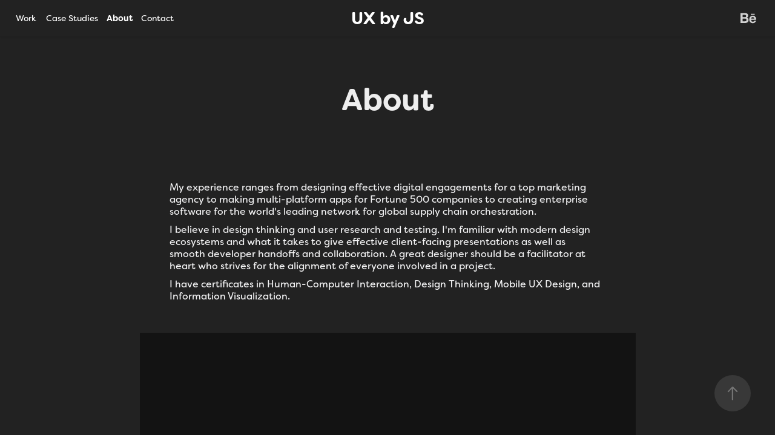

--- FILE ---
content_type: text/html; charset=utf-8
request_url: https://uxbyjs.com/about
body_size: 5417
content:
<!DOCTYPE HTML>
<html lang="en-US">
<head>
  <meta charset="UTF-8" />
  <meta name="viewport" content="width=device-width, initial-scale=1" />
      <meta name="keywords"  content="User Experience Designer,Product Designer" />
      <meta name="description"  content="My name is Jaimy Stewart. I am a senior-level User Experience Designer. I've led design efforts for start-ups and Fortune 100 companies alike. " />
      <meta name="twitter:card"  content="summary_large_image" />
      <meta name="twitter:site"  content="@AdobePortfolio" />
      <meta  property="og:title" content="Jaimy Stewart, Senior UX Designer - About" />
      <meta  property="og:description" content="My name is Jaimy Stewart. I am a senior-level User Experience Designer. I've led design efforts for start-ups and Fortune 100 companies alike. " />
        <link rel="icon" href="https://cdn.myportfolio.com/4b362d78efb78466c3f01c19b6bf7b41/ef1d0441-e08a-4536-990b-4f9da7a0bcab_carw_1x1x32.png?h=76ddabf93cef011e450cde9c1f44e56a" />
        <link rel="apple-touch-icon" href="https://cdn.myportfolio.com/4b362d78efb78466c3f01c19b6bf7b41/a3b6a36a-fa39-495b-863f-dce5fe023d48_carw_1x1x180.png?h=1a84d813566669597baae688b3efbe37" />
      <link rel="stylesheet" href="/dist/css/main.css" type="text/css" />
      <link rel="stylesheet" href="https://cdn.myportfolio.com/4b362d78efb78466c3f01c19b6bf7b41/76e6b44806737e43462b77c9d71f51841615826591.css?h=1d8df43476a431fcbd47b4dd9ee6b351" type="text/css" />
    <link rel="canonical" href="https://uxbyjs.com/about" />
      <title>Jaimy Stewart, Senior UX Designer - About</title>
    <script type="text/javascript" src="//use.typekit.net/ik/[base64].js?cb=35f77bfb8b50944859ea3d3804e7194e7a3173fb" async onload="
    try {
      window.Typekit.load();
    } catch (e) {
      console.warn('Typekit not loaded.');
    }
    "></script>
</head>
  <body class="transition-enabled">  <div class='page-background-video page-background-video-with-panel'>
  </div>
  <div class="js-responsive-nav">
    <div class="responsive-nav has-social">
      <div class="close-responsive-click-area js-close-responsive-nav">
        <div class="close-responsive-button"></div>
      </div>
          <nav class="nav-container" data-hover-hint="nav" data-hover-hint-placement="bottom-start">
                <div class="gallery-title"><a href="/work" >Work</a></div>
      <div class="page-title">
        <a href="/case-studies" >Case Studies</a>
      </div>
      <div class="page-title">
        <a href="/about" class="active">About</a>
      </div>
      <div class="page-title">
        <a href="/contact" >Contact</a>
      </div>
          </nav>
        <div class="social pf-nav-social" data-context="theme.nav" data-hover-hint="navSocialIcons" data-hover-hint-placement="bottom-start">
          <ul>
                  <li>
                    <a href="http://www.behance.net/jaimystewart" target="_blank">
                      <svg id="Layer_1" data-name="Layer 1" xmlns="http://www.w3.org/2000/svg" viewBox="0 0 30 24" class="icon"><path id="path-1" d="M18.83,14.38a2.78,2.78,0,0,0,.65,1.9,2.31,2.31,0,0,0,1.7.59,2.31,2.31,0,0,0,1.38-.41,1.79,1.79,0,0,0,.71-0.87h2.31a4.48,4.48,0,0,1-1.71,2.53,5,5,0,0,1-2.78.76,5.53,5.53,0,0,1-2-.37,4.34,4.34,0,0,1-1.55-1,4.77,4.77,0,0,1-1-1.63,6.29,6.29,0,0,1,0-4.13,4.83,4.83,0,0,1,1-1.64A4.64,4.64,0,0,1,19.09,9a4.86,4.86,0,0,1,2-.4A4.5,4.5,0,0,1,23.21,9a4.36,4.36,0,0,1,1.5,1.3,5.39,5.39,0,0,1,.84,1.86,7,7,0,0,1,.18,2.18h-6.9Zm3.67-3.24A1.94,1.94,0,0,0,21,10.6a2.26,2.26,0,0,0-1,.22,2,2,0,0,0-.66.54,1.94,1.94,0,0,0-.35.69,3.47,3.47,0,0,0-.12.65h4.29A2.75,2.75,0,0,0,22.5,11.14ZM18.29,6h5.36V7.35H18.29V6ZM13.89,17.7a4.4,4.4,0,0,1-1.51.7,6.44,6.44,0,0,1-1.73.22H4.24V5.12h6.24a7.7,7.7,0,0,1,1.73.17,3.67,3.67,0,0,1,1.33.56,2.6,2.6,0,0,1,.86,1,3.74,3.74,0,0,1,.3,1.58,3,3,0,0,1-.46,1.7,3.33,3.33,0,0,1-1.35,1.12,3.19,3.19,0,0,1,1.82,1.26,3.79,3.79,0,0,1,.59,2.17,3.79,3.79,0,0,1-.39,1.77A3.24,3.24,0,0,1,13.89,17.7ZM11.72,8.19a1.25,1.25,0,0,0-.45-0.47,1.88,1.88,0,0,0-.64-0.24,5.5,5.5,0,0,0-.76-0.05H7.16v3.16h3a2,2,0,0,0,1.28-.38A1.43,1.43,0,0,0,11.89,9,1.73,1.73,0,0,0,11.72,8.19ZM11.84,13a2.39,2.39,0,0,0-1.52-.45H7.16v3.73h3.11a3.61,3.61,0,0,0,.82-0.09A2,2,0,0,0,11.77,16a1.39,1.39,0,0,0,.47-0.54,1.85,1.85,0,0,0,.17-0.88A1.77,1.77,0,0,0,11.84,13Z"/></svg>
                    </a>
                  </li>
          </ul>
        </div>
    </div>
  </div>
    <header class="site-header js-site-header  js-fixed-nav" data-context="theme.nav" data-hover-hint="nav" data-hover-hint-placement="top-start">
        <nav class="nav-container" data-hover-hint="nav" data-hover-hint-placement="bottom-start">
                <div class="gallery-title"><a href="/work" >Work</a></div>
      <div class="page-title">
        <a href="/case-studies" >Case Studies</a>
      </div>
      <div class="page-title">
        <a href="/about" class="active">About</a>
      </div>
      <div class="page-title">
        <a href="/contact" >Contact</a>
      </div>
        </nav>
        <div class="logo-wrap" data-context="theme.logo.header" data-hover-hint="logo" data-hover-hint-placement="bottom-start">
          <div class="logo e2e-site-logo-text logo-text  ">
              <a href="/work" class="preserve-whitespace">UX by JS</a>

          </div>
        </div>
        <div class="social pf-nav-social" data-context="theme.nav" data-hover-hint="navSocialIcons" data-hover-hint-placement="bottom-start">
          <ul>
                  <li>
                    <a href="http://www.behance.net/jaimystewart" target="_blank">
                      <svg id="Layer_1" data-name="Layer 1" xmlns="http://www.w3.org/2000/svg" viewBox="0 0 30 24" class="icon"><path id="path-1" d="M18.83,14.38a2.78,2.78,0,0,0,.65,1.9,2.31,2.31,0,0,0,1.7.59,2.31,2.31,0,0,0,1.38-.41,1.79,1.79,0,0,0,.71-0.87h2.31a4.48,4.48,0,0,1-1.71,2.53,5,5,0,0,1-2.78.76,5.53,5.53,0,0,1-2-.37,4.34,4.34,0,0,1-1.55-1,4.77,4.77,0,0,1-1-1.63,6.29,6.29,0,0,1,0-4.13,4.83,4.83,0,0,1,1-1.64A4.64,4.64,0,0,1,19.09,9a4.86,4.86,0,0,1,2-.4A4.5,4.5,0,0,1,23.21,9a4.36,4.36,0,0,1,1.5,1.3,5.39,5.39,0,0,1,.84,1.86,7,7,0,0,1,.18,2.18h-6.9Zm3.67-3.24A1.94,1.94,0,0,0,21,10.6a2.26,2.26,0,0,0-1,.22,2,2,0,0,0-.66.54,1.94,1.94,0,0,0-.35.69,3.47,3.47,0,0,0-.12.65h4.29A2.75,2.75,0,0,0,22.5,11.14ZM18.29,6h5.36V7.35H18.29V6ZM13.89,17.7a4.4,4.4,0,0,1-1.51.7,6.44,6.44,0,0,1-1.73.22H4.24V5.12h6.24a7.7,7.7,0,0,1,1.73.17,3.67,3.67,0,0,1,1.33.56,2.6,2.6,0,0,1,.86,1,3.74,3.74,0,0,1,.3,1.58,3,3,0,0,1-.46,1.7,3.33,3.33,0,0,1-1.35,1.12,3.19,3.19,0,0,1,1.82,1.26,3.79,3.79,0,0,1,.59,2.17,3.79,3.79,0,0,1-.39,1.77A3.24,3.24,0,0,1,13.89,17.7ZM11.72,8.19a1.25,1.25,0,0,0-.45-0.47,1.88,1.88,0,0,0-.64-0.24,5.5,5.5,0,0,0-.76-0.05H7.16v3.16h3a2,2,0,0,0,1.28-.38A1.43,1.43,0,0,0,11.89,9,1.73,1.73,0,0,0,11.72,8.19ZM11.84,13a2.39,2.39,0,0,0-1.52-.45H7.16v3.73h3.11a3.61,3.61,0,0,0,.82-0.09A2,2,0,0,0,11.77,16a1.39,1.39,0,0,0,.47-0.54,1.85,1.85,0,0,0,.17-0.88A1.77,1.77,0,0,0,11.84,13Z"/></svg>
                    </a>
                  </li>
          </ul>
        </div>
        <div class="hamburger-click-area js-hamburger">
          <div class="hamburger">
            <i></i>
            <i></i>
            <i></i>
          </div>
        </div>
    </header>
    <div class="header-placeholder"></div>
  <div class="site-wrap cfix js-site-wrap">
    <div class="site-container">
      <div class="site-content e2e-site-content">
        <main>
  <div class="page-container" data-context="page.page.container" data-hover-hint="pageContainer">
    <section class="page standard-modules">
        <header class="page-header content" data-context="pages" data-identity="id:p57f5be04870b17b1748d4f67f4306012e75fa7af6f35c14b236db" data-hover-hint="pageHeader" data-hover-hint-id="p57f5be04870b17b1748d4f67f4306012e75fa7af6f35c14b236db">
            <h1 class="title preserve-whitespace e2e-site-logo-text">About</h1>
            <p class="description"></p>
        </header>
      <div class="page-content js-page-content" data-context="pages" data-identity="id:p57f5be04870b17b1748d4f67f4306012e75fa7af6f35c14b236db">
        <div id="project-canvas" class="js-project-modules modules content">
          <div id="project-modules">
              
              
              
              
              
              <div class="project-module module text project-module-text align- js-project-module e2e-site-project-module-text" style="  width: 100%;
  max-width: 720px;
  float: center;
  clear: both;
">
  <div class="rich-text js-text-editable module-text"><div style="text-align:left;"><br></div><div style="text-align:left;">My experience ranges from designing effective digital engagements for a top marketing agency to making multi-platform apps for Fortune 500 companies to creating enterprise software for the world's leading network for global supply chain orchestration.  </div><div style="text-align:left;">I believe in design thinking and user research and testing. I'm familiar with modern design ecosystems and what it takes to give effective client-facing presentations as well as smooth developer handoffs and collaboration. A great designer should be a facilitator at heart who strives for the alignment of everyone involved in a project.</div><div style="text-align:left;">I have certificates in Human-Computer Interaction, Design Thinking, Mobile UX Design, and Information Visualization. </div></div>
</div>

              
              
              
              
              
              
              <div class="project-module module video project-module-video js-js-project-module" style="  width: 70%;
  float: center;
  clear: both;
">
    <div class="embed-dimensions" style="max-width: 1280px; max-height: 720px; margin: 0 auto;">
    <div class="embed-aspect-ratio" style="padding-bottom: 56.25%; position: relative; height: 0px;">
        <iframe title="Video Player" class="embed-content" src="https://www-ccv.adobe.io/v1/player/ccv/6NLLou8369v/embed?bgcolor=%23191919&lazyLoading=true&api_key=BehancePro2View" frameborder="0" allowfullscreen style="position: absolute; top: 0; left: 0; width: 100%; height: 100%;"></iframe>
    </div>
    </div>

</div>

              
              
              
              
              
              
              
              
              
              
              
              
              <div class="project-module module text project-module-text align- js-project-module e2e-site-project-module-text" style="  width: 100%;
  max-width: 800px;
  float: center;
  clear: both;
">
  <div class="rich-text js-text-editable module-text"><div class="title"><span class="texteditor-inline-fontsize" style="font-size:40px;">My First User Experience Job</span></div></div>
</div>

              
              
              
              
              
              
              
              
              
              <div class="project-module module text project-module-text align- js-project-module e2e-site-project-module-text" style="  width: 100%;
  max-width: 720px;
  float: center;
  clear: both;
">
  <div class="rich-text js-text-editable module-text"><div style="text-align:left;">My first real, “adult” job was in the fitness industry. It was with an Austin based company that owned three large, sales driven health clubs and eleven tanning salons. I LOVED selling fitness memberships and coaching people. This translated into me being the most successful, highest grossing salesperson in the company(If you’re intelligent and passionate about something, success is far more likely). Within three years I had moved from a part-time, weekend salesperson to General Manager of the most profitable location, and Sales Director for the entire company. </div><div style="text-align:left;"><br></div><div style="text-align:left;">This was my first UX job, long before that term was common. Part of my obsession with sales excellence was the belief that my employees were also customers(users) and needed to be treated well and given the tools to maximize their chance at success. You can’t have happy ownership/management and an unhappy salesforce and expect the customer to have a positive experience. </div><div style="text-align:left;"><br></div><div style="text-align:left;">One of the mainstays of the training program I developed was a sales flow model. This was the structure of how I wanted our salespeople to tour potential members through the club: what questions to ask, when to ask them, and which areas of the facility to emphasize during their interaction. I felt that establishing an optimal set of actions would actually increase their creativity and the ability to think on their feet(customers in the fitness business will voice concerns and ask questions you would never imagine!). </div><div style="text-align:left;"><br></div><div style="text-align:left;">I developed personas based on our most common customer types and developed strategies on how to serve them best. I taught my staff how and when to deviate from their standard methods by understanding with which persona that customer aligned. I even went so far as to move equipment around to optimize the flow of the sales tour(this wasn’t easy, those machines are heavy).</div><div style="text-align:left;"><br></div><div style="text-align:left;">The results of my efforts increased sales of the three health club locations upwards of 50%. Defining user flows, for both the salesperson and the potential member, was a key factor in this increase. It also mandated a consistency of product and what our members could expect from our brand.</div><div style="text-align:left;"><br></div><div style="text-align:left;">Since then I've transitioned into visual design and front end development and of course, user experience in the digital realm. I'll always contend that my first design job was as director of sales for a chain of health clubs.</div></div>
</div>

              
              
              
              
          </div>
        </div>
      </div>
    </section>
        <section class="back-to-top" data-hover-hint="backToTop">
          <a href="#"><span class="arrow">&uarr;</span><span class="preserve-whitespace">Back to Top</span></a>
        </section>
        <a class="back-to-top-fixed js-back-to-top back-to-top-fixed-with-panel" data-hover-hint="backToTop" data-hover-hint-placement="top-start" href="#">
          <svg version="1.1" id="Layer_1" xmlns="http://www.w3.org/2000/svg" xmlns:xlink="http://www.w3.org/1999/xlink" x="0px" y="0px"
           viewBox="0 0 26 26" style="enable-background:new 0 0 26 26;" xml:space="preserve" class="icon icon-back-to-top">
          <g>
            <path d="M13.8,1.3L21.6,9c0.1,0.1,0.1,0.3,0.2,0.4c0.1,0.1,0.1,0.3,0.1,0.4s0,0.3-0.1,0.4c-0.1,0.1-0.1,0.3-0.3,0.4
              c-0.1,0.1-0.2,0.2-0.4,0.3c-0.2,0.1-0.3,0.1-0.4,0.1c-0.1,0-0.3,0-0.4-0.1c-0.2-0.1-0.3-0.2-0.4-0.3L14.2,5l0,19.1
              c0,0.2-0.1,0.3-0.1,0.5c0,0.1-0.1,0.3-0.3,0.4c-0.1,0.1-0.2,0.2-0.4,0.3c-0.1,0.1-0.3,0.1-0.5,0.1c-0.1,0-0.3,0-0.4-0.1
              c-0.1-0.1-0.3-0.1-0.4-0.3c-0.1-0.1-0.2-0.2-0.3-0.4c-0.1-0.1-0.1-0.3-0.1-0.5l0-19.1l-5.7,5.7C6,10.8,5.8,10.9,5.7,11
              c-0.1,0.1-0.3,0.1-0.4,0.1c-0.2,0-0.3,0-0.4-0.1c-0.1-0.1-0.3-0.2-0.4-0.3c-0.1-0.1-0.1-0.2-0.2-0.4C4.1,10.2,4,10.1,4.1,9.9
              c0-0.1,0-0.3,0.1-0.4c0-0.1,0.1-0.3,0.3-0.4l7.7-7.8c0.1,0,0.2-0.1,0.2-0.1c0,0,0.1-0.1,0.2-0.1c0.1,0,0.2,0,0.2-0.1
              c0.1,0,0.1,0,0.2,0c0,0,0.1,0,0.2,0c0.1,0,0.2,0,0.2,0.1c0.1,0,0.1,0.1,0.2,0.1C13.7,1.2,13.8,1.2,13.8,1.3z"/>
          </g>
          </svg>
        </a>
  </div>
              <footer class="site-footer" data-hover-hint="footer">
                <div class="footer-text">
                  ©Copyright 2020  Jaimy  Stewart
                </div>
              </footer>
        </main>
      </div>
    </div>
  </div>
</body>
<script type="text/javascript">
  // fix for Safari's back/forward cache
  window.onpageshow = function(e) {
    if (e.persisted) { window.location.reload(); }
  };
</script>
  <script type="text/javascript">var __config__ = {"page_id":"p57f5be04870b17b1748d4f67f4306012e75fa7af6f35c14b236db","theme":{"name":"marta"},"pageTransition":true,"linkTransition":true,"disableDownload":false,"localizedValidationMessages":{"required":"This field is required","Email":"This field must be a valid email address"},"lightbox":{"enabled":true,"color":{"opacity":0.94,"hex":"#ffffff"}},"cookie_banner":{"enabled":false},"googleAnalytics":{"trackingCode":"UA-85321601-1","anonymization":false}};</script>
  <script type="text/javascript" src="/site/translations?cb=35f77bfb8b50944859ea3d3804e7194e7a3173fb"></script>
  <script type="text/javascript" src="/dist/js/main.js?cb=35f77bfb8b50944859ea3d3804e7194e7a3173fb"></script>
</html>


--- FILE ---
content_type: text/html
request_url: https://www-ccv.adobe.io/v1/player/ccv/6NLLou8369v/embed?bgcolor=%23191919&lazyLoading=true&api_key=BehancePro2View
body_size: 2392
content:
<!DOCTYPE html>
<html lang="en">
<head>
    <meta http-equiv="X-UA-Compatible" content="IE=edge">
    <!-- NREUM: (1) -->
    <meta http-equiv="Content-Type" content="text/html; charset=utf-8" />
    <meta name="viewport" content="initial-scale=1.0, maximum-scale=1.0, user-scalable=no, width=device-width" />
    <!-- change title to match the h1 heading -->
    <title>Creative Cloud Player (HLS-everywhere Player)</title>
    <script src="https://cdnjs.cloudflare.com/ajax/libs/jquery/3.4.1/jquery.min.js"></script>
    <script src="https://use.typekit.net/wna4qxf.js"></script>
    <script src="https://www-ccv.adobe.io/build01612154/resource/ccv/js/ingest.min.js"></script>
    <script src="https://cdnjs.cloudflare.com/ajax/libs/babel-polyfill/7.2.5/polyfill.min.js"></script>
    <script src="https://www-ccv.adobe.io/build01612154/resource/ccv/js/video.min.js"></script>
    <script src="https://www-ccv.adobe.io/build01612154/resource/ccv/js/videojs-media-sources.js"></script>
    <script src="https://www-ccv.adobe.io/build01612154/resource/ccv/js/ccv-betaplayer.min.js"></script>
    <script src="https://www-ccv.adobe.io/build01612154/resource/ccv/js/VisitorAPI.js"></script>
    <style type="text/css">
        html {
            overflow: hidden
        }
        body {
            width: 100%;
            height: 100%;
            margin: 0px;
            padding: 0px;
            display: block;
            font-family: adobe-clean, 'Helvetica Neue', Helvetica, Arial, sans-serif;
            overflow: hidden;
            position: absolute
        }
    </style>
    <script type="application/javascript">
        window.ccv$serverData = { "status": "ok", "rootDir": "https://www-ccv.adobe.io/build01612154/resource/ccv", "duration": 82.916, "settings_json": "json/default/config.json", "strings_json": "json/default/en.json", "ccvid": "6NLLou8369v", "clientid": "default", "language": "en", "posterframe": "https://cdn-prod-ccv.adobe.com/6NLLou8369v/image/6NLLou8369v_poster.jpg?hdnts=st%3D1768680553%7Eexp%3D1768939753%7Eacl%3D%2Fshared_assets%2Fimage%2F*%21%2Fz%2F6NLLou8369v%2Frend%2F*%21%2Fi%2F6NLLou8369v%2Frend%2F*%21%2F6NLLou8369v%2Frend%2F*%21%2F6NLLou8369v%2Fimage%2F*%21%2F6NLLou8369v%2Fcaptions%2F*%7Ehmac%3D2c9c8392b810ea29cdbb083e1de36dcd3e39f1a0ce185d4fe91da30df82b2a62", "seriesthumbnail_sprite_url": "https://cdn-prod-ccv.adobe.com/6NLLou8369v/image/6NLLou8369v_sprite_0.jpg?hdnts=st%3D1768680553%7Eexp%3D1768939753%7Eacl%3D%2Fshared_assets%2Fimage%2F*%21%2Fz%2F6NLLou8369v%2Frend%2F*%21%2Fi%2F6NLLou8369v%2Frend%2F*%21%2F6NLLou8369v%2Frend%2F*%21%2F6NLLou8369v%2Fimage%2F*%21%2F6NLLou8369v%2Fcaptions%2F*%7Ehmac%3D2c9c8392b810ea29cdbb083e1de36dcd3e39f1a0ce185d4fe91da30df82b2a62", "thumbnail_per_sprite": 50, "total_number_of_sprites": 1, "series_thumbnail_frequency": 2, "series_thumbnail_width": 150, "series_thumbnail_height": 84, "displayThumbnails": true, "wwwhost": "https://www-ccv.adobe.io/v1/player/ccv/6NLLou8369v?api_key=BehancePro2View", "info": "https://www-ccv.adobe.io/v1/player/ccv/6NLLou8369v/info?api_key=BehancePro2View", "m3u8URL": "https://cdn-prod-ccv.adobe.com/6NLLou8369v/rend/master.m3u8?hdnts=st%3D1768680553%7Eexp%3D1768939753%7Eacl%3D%2Fshared_assets%2Fimage%2F*%21%2Fz%2F6NLLou8369v%2Frend%2F*%21%2Fi%2F6NLLou8369v%2Frend%2F*%21%2F6NLLou8369v%2Frend%2F*%21%2F6NLLou8369v%2Fimage%2F*%21%2F6NLLou8369v%2Fcaptions%2F*%7Ehmac%3D2c9c8392b810ea29cdbb083e1de36dcd3e39f1a0ce185d4fe91da30df82b2a62", "mp4URL": "https://cdn-prod-ccv.adobe.com/6NLLou8369v/rend/6NLLou8369v_576.mp4?hdnts=st%3D1768680553%7Eexp%3D1768939753%7Eacl%3D%2Fshared_assets%2Fimage%2F*%21%2Fz%2F6NLLou8369v%2Frend%2F*%21%2Fi%2F6NLLou8369v%2Frend%2F*%21%2F6NLLou8369v%2Frend%2F*%21%2F6NLLou8369v%2Fimage%2F*%21%2F6NLLou8369v%2Fcaptions%2F*%7Ehmac%3D2c9c8392b810ea29cdbb083e1de36dcd3e39f1a0ce185d4fe91da30df82b2a62", "inputHeight": 720, "inputWidth": 1280, "playCountBeacon": { "url": "https://www-ccv.adobe.io/v1/player/ccv/6NLLou8369v/firstplay", "type": "POST", "headers": { "Content-Type": "application/json", "X-Api-Key": "BehancePro2View" }, "data": { "nonce": "p+ORuipyoX3fLOYjncDyv99oaaA=" } }, "playCountBeaconRetry": 1, "strings": { "%press_esc": "Press Esc to exit full screen mode.", "%error_has_occurred": "Sorry, there was a problem loading this video.", "%error_has_occurred_sub": "Please try refreshing the page.", "%conversion_in_progress": "We’re preparing your video.", "%conversion_in_progress_sub": "This page will refresh automatically when it’s ready. Or, check back shortly to see it.", "%invalid_video": "Sorry, we can’t find the video you’re looking for.", "%invalid_video_sub": "Please check that the URL was typed correctly. Or, the video may have been removed.", "%bad_video": "Sorry, we couldn’t prepare this video for playback.", "%bad_video_sub": "Please try uploading the video again. If that doesn’t help, there may be a probem with the file.", "%reload_video": "We’re almost done preparing your video.", "%reload_video_sub": "This page will refresh automatically when it’s ready. Or, check back shortly to see it.", "%removed_video": "This video no longer exists.", "%removed_video_sub": "Sorry, the video you’re looking for has been removed.", "%enable_flash_player": "Sorry, there was a problem loading this video.", "%enable_flash_player_sub": "Please try refreshing the page." }, "settings": { "COMMENTS": "The format of this file MUST match the definitions in ccv-player.d.ts. For validation use http://jsonlint.com.", "brightcove": { "bcid": "2679128769001", "playerid": "2727268340001", "playerkey": "AQ~~,AAACb7Se6nk~,ee7RfT0WJHLewwaRq30kZmTGY507rmYu", "rootdir": "", "theme": "default" }, "debugging": { "debug": "false", "log_info": "true", "log_warn": "true", "log_debug": "true", "log_error": "true" } }, "minframeWidth": 1024, "minframeHeight": 576 };
    </script>
    <link href="https://www-ccv.adobe.io/build01612154/resource/ccv/css/video-js.css" rel="stylesheet"/>
    <link href="https://www-ccv.adobe.io/build01612154/resource/ccv/css/ccv-player.min.css" rel="stylesheet" type="text/css" />
</head>
<body>
<video id="video-js"  preload="none" playsinline class="video-js" data-poster="https://cdn-prod-ccv.adobe.com/6NLLou8369v/image/6NLLou8369v_poster.jpg?hdnts=st%3D1768680553%7Eexp%3D1768939753%7Eacl%3D%2Fshared_assets%2Fimage%2F*%21%2Fz%2F6NLLou8369v%2Frend%2F*%21%2Fi%2F6NLLou8369v%2Frend%2F*%21%2F6NLLou8369v%2Frend%2F*%21%2F6NLLou8369v%2Fimage%2F*%21%2F6NLLou8369v%2Fcaptions%2F*%7Ehmac%3D2c9c8392b810ea29cdbb083e1de36dcd3e39f1a0ce185d4fe91da30df82b2a62"
       data-seriesthumbnail_sprite_url="https://cdn-prod-ccv.adobe.com/6NLLou8369v/image/6NLLou8369v_sprite_0.jpg?hdnts=st%3D1768680553%7Eexp%3D1768939753%7Eacl%3D%2Fshared_assets%2Fimage%2F*%21%2Fz%2F6NLLou8369v%2Frend%2F*%21%2Fi%2F6NLLou8369v%2Frend%2F*%21%2F6NLLou8369v%2Frend%2F*%21%2F6NLLou8369v%2Fimage%2F*%21%2F6NLLou8369v%2Fcaptions%2F*%7Ehmac%3D2c9c8392b810ea29cdbb083e1de36dcd3e39f1a0ce185d4fe91da30df82b2a62" data-series_thumbnail_frequency="2"
       data-series_thumbnail_width="150" data-series_thumbnail_height="84"
       data-thumbnail_per_sprite="50" data-total_number_of_sprites="1"
       data-status="ok" data-rootdir="https://www-ccv.adobe.io/build01612154/resource/ccv" data-duration="82.916" data-displayThumbnails="true"
       data-environ="embed" data-settings_json="json/default/config.json" data-strings_json="json/default/en.json" data-secure="true"
       data-ccvid="6NLLou8369v" data-clientid="default" data-mediatoken="hdnts=st=1768680553~exp=1768939753~acl=/shared_assets/image/*!/z/6NLLou8369v/rend/*!/i/6NLLou8369v/rend/*!/6NLLou8369v/rend/*!/6NLLou8369v/image/*!/6NLLou8369v/captions/*~hmac=2c9c8392b810ea29cdbb083e1de36dcd3e39f1a0ce185d4fe91da30df82b2a62"
       data-wwwhost="https://www-ccv.adobe.io/v1/player/ccv/6NLLou8369v?api_key=BehancePro2View" data-inputWidth="1280" data-inputHeight="720" data-debug="" data-env="prod"
       data-clientappname="behance_portfolio" src="">
 	<source src="https://cdn-prod-ccv.adobe.com/6NLLou8369v/rend/master.m3u8?hdnts=st%3D1768680553%7Eexp%3D1768939753%7Eacl%3D%2Fshared_assets%2Fimage%2F*%21%2Fz%2F6NLLou8369v%2Frend%2F*%21%2Fi%2F6NLLou8369v%2Frend%2F*%21%2F6NLLou8369v%2Frend%2F*%21%2F6NLLou8369v%2Fimage%2F*%21%2F6NLLou8369v%2Fcaptions%2F*%7Ehmac%3D2c9c8392b810ea29cdbb083e1de36dcd3e39f1a0ce185d4fe91da30df82b2a62" type="application/x-mpegURL">
	<source src="https://cdn-prod-ccv.adobe.com/6NLLou8369v/rend/6NLLou8369v_576.mp4?hdnts=st%3D1768680553%7Eexp%3D1768939753%7Eacl%3D%2Fshared_assets%2Fimage%2F*%21%2Fz%2F6NLLou8369v%2Frend%2F*%21%2Fi%2F6NLLou8369v%2Frend%2F*%21%2F6NLLou8369v%2Frend%2F*%21%2F6NLLou8369v%2Fimage%2F*%21%2F6NLLou8369v%2Fcaptions%2F*%7Ehmac%3D2c9c8392b810ea29cdbb083e1de36dcd3e39f1a0ce185d4fe91da30df82b2a62" type="video/mp4">

</video>
</body>
</html>
